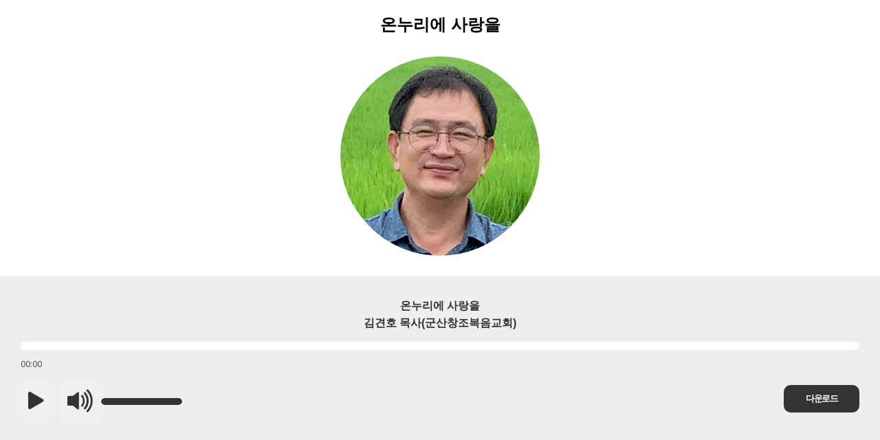

--- FILE ---
content_type: text/html; charset=UTF-8
request_url: http://jbcbs.co.kr/layouts/cbs_layout/pages/document_popup.php?document_srl=37525&ver=123
body_size: 5661
content:
<!DOCTYPE html><html>
<head>
<meta charset="utf-8" />
<!-- Website Design By: www.happyworm.com -->
<title>온누리에 사랑을</title>
<meta http-equiv="content-type" content="text/html; charset=utf-8">
<meta name="viewport" content="width=device-width, initial-scale=1.0, maximum-scale=1.0, user-scalable=no"/>
<link href="/plugin/jPlayer-2.9.2/dist/skin/blue.monday/css/jplayer.blue.monday.css?4" rel="stylesheet" type="text/css" />
<link rel="stylesheet" href="../css/custom.css">
<!-- CSS only -->
<script type="text/javascript" src="/plugin/jPlayer-2.9.2/lib/jquery.min.js"></script>
<script type="text/javascript" src="/plugin/jPlayer-2.9.2/dist/jplayer/jquery.jplayer.js"></script>
<!-- JavaScript Bundle with Popper -->
<script type="text/javascript">

//<![CDATA[
$(document).ready(function(){
    // https to http
    if (location.protocol === 'https:') {
        // location.replace(`http:${location.href.substring(location.protocol.length)}`);
        // console.log(`http:${location.href.substring(location.protocol.length)}`);
    }
    
    

	$("#jquery_jplayer_1").jPlayer({
		ready: function () {
			$(this).jPlayer("setMedia", {
				title: "온누리에 사랑을",
				mp3: "https://jbcbsmedia.kro.kr/aod/20220921-045956.mp3"
			});

            // $(this).jPlayer("play", 0);


            $(this).jPlayer("pauseOthers");
            $('a.jp-download-controls').remove();
            var title = "온누리에 사랑을";
            var mp3 = "https://jbcbsmedia.kro.kr/aod/20220921-045956.mp3";
            var newElement = document.createElement("a");
            var newElement = '<a href="'+ mp3 +'" class="jp-download-controls" download="'+ title +'.mp3" ></a>';
            $(newElement).insertAfter(".jp-volume-controls")

            $('.jp-download-btn').click(function() {
                var newElement = document.createElement("a");
                newElement.href = mp3;
                newElement.download = title + '.mp3';
                newElement.click();
            });

		},

        play: function() { // To avoid multiple download bug
            $(this).jPlayer("pauseOthers");
            $('a.jp-download-controls').remove();
            var title = "온누리에 사랑을";
            var mp3 = "https://jbcbsmedia.kro.kr/aod/20220921-045956.mp3";
            var newElement = document.createElement("a");
            var newElement = '<a href="'+ mp3 +'" class="jp-download-controls" download="'+ title +'.mp3" ></a>';
            $(newElement).insertAfter(".jp-volume-controls")

            $('.jp-download-btn').click(function() {
                var newElement = document.createElement("a");
                newElement.href = mp3;
                newElement.download = title + '.mp3';
                newElement.click();
            });
            
        },
        
		swfPath: "/plugin/jPlayer-2.9.2/dist/jplayer",
		supplied: "mp3",
		wmode: "window",
        volume: 1,
		useStateClassSkin: true,
		autoBlur: false,
		smoothPlayBar: true,
		keyEnabled: true,

        // supplied: "mp3"
        size: {
        width: "100%",
        height: "auto"
        },
        
        });

        $('.jp-play').click(function(){
            $(this).toggleClass('on')
            if($(this).hasClass('on')) {
                $(this).find('i').attr('class','bi bi-pause-fill')
            } else {
                $(this).find('i').attr('class','bi bi-play-fill')
            }
        });
    
    $.jPlayer.timeFormat.showHour = true;
    $.jPlayer.timeFormat.sepHour = " hours ";
    $.jPlayer.timeFormat.sepMin = " minutes ";
    $.jPlayer.timeFormat.sepSec = " seconds";
    
});
//]]>
</script>
</head>
<div class="radio_popup">
    <div class="radio_title_img">
        <div class="rp_title">온누리에 사랑을</div>
        <div class="rp_img">
            <img src="/files/attach/images/category/0/adminLogo.20220824155926.jpg">
            <i class="bi bi-volume-up-fill"></i>
        </div>
    </div>
</div>
<div id="jquery_jplayer_1" class="jp-jplayer"></div>
<div id="jp_container_1" class="jp-audio" role="application" aria-label="media player">
	<div class="jp-type-single">
		<div class="jp-gui jp-interface">
            <div class="rp_control">
                <div class="radio_day">온누리에 사랑을</div>
                <div class="radio_in_tit">김견호 목사(군산창조복음교회)</div>
            </div>
			<div class="jp-progress">
				<div class="jp-seek-bar">
					<div class="jp-play-bar"></div>
				</div>
			</div>
            <div class="jp-wrap">
                <div class="jp-controls">
                    <button class="jp-play" role="button" tabindex="0">
                        <i class="bi bi-play-fill "></i>                        
                        <div class="jp-current">
                            <div class="bi jp-current-time"></div>     
                        </div>
                    </button>
                </div>

                <div class="jp-volume-controls">
                    <button class="jp-volume-max" role="button" tabindex="0">
                        <i class="bi bi-volume-up-fill"></i>
                      
                    </button>
                    <div class="jp-volume-bar">
                        <div class="jp-volume-bar-value"></div>
                    </div>
                   
                </div>

                <div class="jp-download-controls">
                    <button class="jp-download-btn" role="button" tabindex="0">
                        다운로드
                    </button>
                </div>

            </div>
		</div>

	</div>
</div>
</body>

</html>
